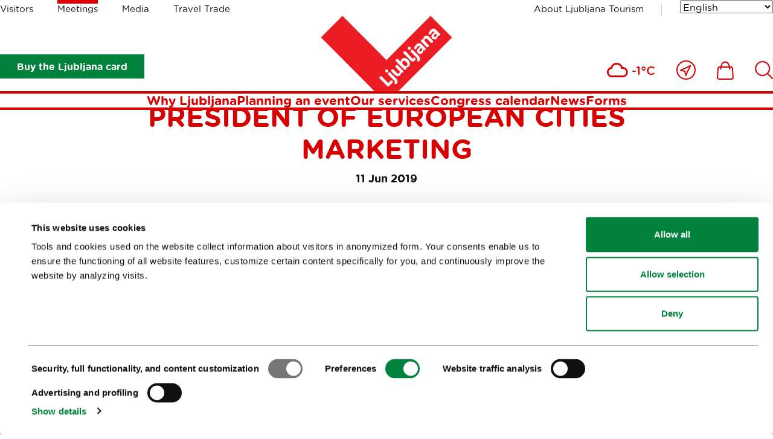

--- FILE ---
content_type: text/html; charset=utf-8
request_url: https://www.visitljubljana.com/en/meetings/ljubljana-mice-highlights/petra-stusek-managing-director-of-ljubljana-tourism-elected-as-president-of-the-distinguished-organisation-european-cities-marketing/
body_size: 11707
content:
<!DOCTYPE html>
<html class="NewsPage" lang="en" dir="ltr">
	<head>
		<base href="https://www.visitljubljana.com/"><!--[if lte IE 6]></base><![endif]-->
		<title>Petra Stušek, Managing Director of Ljubljana Tourism, elected president of European Cities Marketing &vert; Visit Ljubljana</title>
		<meta http-equiv="x-ua-compatible" content="ie=edge">
		<meta name="viewport" content="width=device-width, initial-scale=1, shrink-to-fit=no">
		<meta name="generator" content="Silverstripe CMS 4.13" />
<meta http-equiv="Content-Type" content="text/html; charset=utf-8" />

	<meta property="og:type" content="website" />
	<meta property="og:title" content="Petra Stušek, Managing Director of Ljubljana Tourism, elected president of European Cities Marketing" />
	
	<meta property="og:url" content="https://www.visitljubljana.com/en/meetings/ljubljana-mice-highlights/petra-stusek-managing-director-of-ljubljana-tourism-elected-as-president-of-the-distinguished-organisation-european-cities-marketing/" />
	
	<meta property="og:site_name" content="Visit Ljubljana" /> 
	
	
	<meta name="twitter:card" content="" />
	<meta name="twitter:title" content="Petra Stušek, Managing Director of Ljubljana Tourism, elected president of European Cities Marketing" />
	
	
	
	
	<link rel="canonical" href="https://www.visitljubljana.com/en/meetings/ljubljana-mice-highlights/petra-stusek-managing-director-of-ljubljana-tourism-elected-as-president-of-the-distinguished-organisation-european-cities-marketing/" />
<meta name="searchinfo" content="MTA1NDpJbm5vdmF0aWZcTmV3c1BhZ2VcUGFnZVxOZXdzUGFnZQ==" />

    <link rel="alternate" hreflang="en-ie" href="https://www.visitljubljana.com/en/meetings/ljubljana-mice-highlights/petra-stusek-managing-director-of-ljubljana-tourism-elected-as-president-of-the-distinguished-organisation-european-cities-marketing/" />

    <link rel="alternate" hreflang="sl-si" href="https://www.visitljubljana.com/sl/kongresni-urad-ljubljane/novice/petra-stusek-managing-director-of-ljubljana-tourism-elected-as-president-of-the-distinguished-organisation-european-cities-marketing/" />



		<link rel="icon" href="/favicon.ico" sizes="any">
<link rel="icon" href="/resources/themes/ztl/images/favicon/icon.svg" type="image/svg+xml">
<link rel="apple-touch-icon" sizes="180x180" href="/resources/themes/ztl/images/favicon/apple-touch-icon.png">
<link rel="icon" type="image/png" sizes="32x32" href="/resources/themes/ztl/images/favicon/favicon-32x32.png">
<meta name="msapplication-TileColor" content="#da532c">
<meta name="theme-color" content="#ffffff">
		
		<script id="Cookiebot" src="https://consent.cookiebot.com/uc.js" data-cbid="0cc15cdd-6630-4de4-83cf-053d28e278d7" data-blockingmode="auto" data-culture="en"></script>
		<!-- Facebook Pixel Code -->
		<script type="text/plain" data-cookieconsent="marketing">
		    !function(f,b,e,v,n,t,s) 
		    {if(f.fbq)return;n=f.fbq=function(){n.callMethod?
		    n.callMethod.apply(n,arguments):n.queue.push(arguments)};
		    if(!f._fbq)f._fbq=n;n.push=n;n.loaded=!0;n.version='2.0'; 
		    n.queue=[];t=b.createElement(e);t.async=!0;
		    t.src=v;s=b.getElementsByTagName(e)[0]; 
		    s.parentNode.insertBefore(t,s)}(window, document, 'script',
		    'https://connect.facebook.net/en_US/fbevents.js');
		    fbq('init', '606120780519233');
		    fbq('track', 'PageView');
		</script>
		<!-- End Facebook Pixel Code -->
	<link rel="stylesheet" type="text/css" href="/resources/vendor/innovatif/owm-weather/css/weather-icons.css?m=1765290139" />
<link rel="stylesheet" type="text/css" href="/resources/themes/ztl/css/style.min.css?m=1764577064" />

        <script type="text/javascript">
            window.dataLayer = window.dataLayer || [];
            function gtag(){dataLayer.push(arguments);}
        </script>
        
</head>


	<body class="NewsPage">

		

		<exclude>
	<a class="skip-to-content" href="/en/meetings/ljubljana-mice-highlights/petra-stusek-managing-director-of-ljubljana-tourism-elected-as-president-of-the-distinguished-organisation-european-cities-marketing/#main">
	    Go to content
	</a>
</exclude>
		<header class="header">
	<div class="adapt adapt-1380">
		<div class="header-inner">

			<div class="desktop-top-nav">
				
	<ul class="desktop-site-menu-list">
		
			<li>
				<a href="/en/visitors/">Visitors</a>
			</li>
		
			<li class="selected">
				<a href="/en/meetings/">Meetings</a>
			</li>
		
			<li>
				<a href="/en/media/">Media</a>
			</li>
		
			<li>
				<a href="/en/travel-trade/">Travel Trade</a>
			</li>
		
	</ul>




				<div class="right-side">

					
    <ul class="right-menu-navigation desktop-site-menu-list">
        
            <li>
                <a href="/en/about-ljubljana-tourism/" class="about-us-link">About Ljubljana Tourism</a>
            </li>
        
    </ul>


					<div class="desktop-language-menu">
						


	<nav class="language-menu">
		<div class="select-wrapper">
			<select name="lang-menu" class="lang-menu js-lang-menu js-select-option" aria-label="Choose a language" style="width: 100%">
				
					<option value="/en/meetings/ljubljana-mice-highlights/petra-stusek-managing-director-of-ljubljana-tourism-elected-as-president-of-the-distinguished-organisation-european-cities-marketing/" selected data-lang="en_IE">English</option>
				
					<option value="/sl/kongresni-urad-ljubljane/novice/petra-stusek-managing-director-of-ljubljana-tourism-elected-as-president-of-the-distinguished-organisation-european-cities-marketing/" data-lang="sl_SI">Slovenščina</option>
				
					<option value="/de/" data-lang="de_DE">Deutsch</option>
				
					<option value="/fr/" data-lang="fr_FR">Français</option>
				
					<option value="/it/" data-lang="it_IT">Italiano</option>
				
			</select>
		</div>
	</nav>



					</div>
				</div>
			</div>
			
			<div class="desktop-bottom-nav">

			    
			        
                        <div class="btn-ljcard-wrap">
                            <a href="/en/visitors/sights-and-activities/ljubljana-card/" class="btn btn-bg green">
                                Buy the Ljubljana card
                            </a>
                        </div>
                    

                    <div class="site-logo">
    <a href="/en/meetings/" class="site-logo-link">
        <img src="/resources/themes/ztl/images/_svg/logo.svg" alt="" width="220" height="126">
        <span class="visuallyhidden">Home</span>
    </a>
</div>

                        <div class="tools-menu desktop">
                            
<ul class="tools-list" role="list">

	
	
	
	<li class="weather-current">
		<i class="wi wi-cloud" aria-hidden="true" role="img"></i>
		<span>-1°C</span>
	</li>


		
		<li>
			<a href="/en/whats-nearby/">
				<span class="visuallyhidden">Close to me</span>
				<svg xmlns="http://www.w3.org/2000/svg" viewBox="0 0 32 32" width="32" aria-hidden="true">
					<g fill="none" fill-rule="evenodd">
						<g stroke-width="2" transform="translate(1 1)">
							<path stroke-linejoin="round" d="m22.362 7.638-7.993 16.371-1.338-7.09-7.04-1.287z" />
							<circle cx="15" cy="15" r="15" />
						</g>
					</g>
				</svg>
			</a>
		</li>
	

	
		<li>
			<a href="/en/shop/">
				<span class="visuallyhidden">
					Ikona
				</span>
				<svg xmlns="http://www.w3.org/2000/svg" viewBox="0 0 28 31" width="28" aria-hidden="true">
					<g fill="none" fill-rule="evenodd">
						<path d="M-3-1h34v34H-3z" />
						<g stroke-width="2">
							<path
								d="M24.403 29.9H3.466c-.68 0-1.336-.287-1.8-.787a2.51 2.51 0 0 1-.66-1.864l.972-14.924C2.064 11.02 3.145 10 4.44 10H23.43a2.481 2.481 0 0 1 2.46 2.324l.974 14.924a2.509 2.509 0 0 1-.661 1.864c-.464.5-1.12.787-1.8.787Z" />
							<path stroke-linecap="round" stroke-linejoin="round"
								d="M21.454 13.504c0-6.63-3.367-12.004-7.52-12.004-4.152 0-7.519 5.375-7.519 12.004" />
						</g>
					</g>
				</svg>

				
			</a>
		</li>
	

	
		<li>
			<a href="/en/search/">
				<span class="visuallyhidden">
					Išči
				</span>
				
				<svg xmlns="http://www.w3.org/2000/svg" viewBox="0 0 30 30" width="30" aria-hidden="true">
					<path fill="none" d="M-2-2h34v34H-2z" />
					<circle cx="12.662" cy="12.518" r="11.455" fill="none" stroke-width="2" />
					<path fill="none" stroke-linecap="round" stroke-width="2" d="m20.896 20.754 8.1 8.1" />
				</svg>
			</a>
		</li>
	
</ul>


                        </div>
			    
			</div>

			<div class="desktop-menu js-header-bottom-content">
				<div class="site-logo js-site-logo">
    <a href="/en/meetings/" class="site-logo-link">
        <img src="/resources/themes/ztl/images/_svg/logo.svg" alt="" width="220" height="126">
        <span class="visuallyhidden">Home</span>
    </a>
</div>

				
                    <nav class="menu">
	<ul>
		
			<li>
				<a href="/en/meetings/why-ljubljana/">Why Ljubljana</a>
			</li>
		
			<li>
				<a href="/en/meetings/planning-an-event/">Planning an event</a>
			</li>
		
			<li>
				<a href="/en/meetings/our-services/">Our services</a>
			</li>
		
			<li>
				<a href="/en/meetings/koledar-kongresov/">Congress calendar</a>
			</li>
		
			<li>
				<a href="/en/meetings/ljubljana-mice-highlights/">News</a>
			</li>
		
			<li>
				<a href="/en/meetings/forms/">Forms</a>
			</li>
			
	</ul>
</nav>


                
			</div>

			<button type="button" class="btn-mob-nav js-btn-mob-nav">
				<i></i>
				<span class="visuallyhidden">
					Open mobile navigation
				</span>
			</button>
		</div>
	</div>
</header>

<nav class="tools-menu sticky">
	
<ul class="tools-list" role="list">

	
	
	
	<li class="weather-current">
		<i class="wi wi-cloud" aria-hidden="true" role="img"></i>
		<span>-1°C</span>
	</li>


		
		<li>
			<a href="/en/whats-nearby/">
				<span class="visuallyhidden">Close to me</span>
				<svg xmlns="http://www.w3.org/2000/svg" viewBox="0 0 32 32" width="32" aria-hidden="true">
					<g fill="none" fill-rule="evenodd">
						<g stroke-width="2" transform="translate(1 1)">
							<path stroke-linejoin="round" d="m22.362 7.638-7.993 16.371-1.338-7.09-7.04-1.287z" />
							<circle cx="15" cy="15" r="15" />
						</g>
					</g>
				</svg>
			</a>
		</li>
	

	
		<li>
			<a href="/en/shop/">
				<span class="visuallyhidden">
					Ikona
				</span>
				<svg xmlns="http://www.w3.org/2000/svg" viewBox="0 0 28 31" width="28" aria-hidden="true">
					<g fill="none" fill-rule="evenodd">
						<path d="M-3-1h34v34H-3z" />
						<g stroke-width="2">
							<path
								d="M24.403 29.9H3.466c-.68 0-1.336-.287-1.8-.787a2.51 2.51 0 0 1-.66-1.864l.972-14.924C2.064 11.02 3.145 10 4.44 10H23.43a2.481 2.481 0 0 1 2.46 2.324l.974 14.924a2.509 2.509 0 0 1-.661 1.864c-.464.5-1.12.787-1.8.787Z" />
							<path stroke-linecap="round" stroke-linejoin="round"
								d="M21.454 13.504c0-6.63-3.367-12.004-7.52-12.004-4.152 0-7.519 5.375-7.519 12.004" />
						</g>
					</g>
				</svg>

				
			</a>
		</li>
	

	
		<li>
			<a href="/en/search/">
				<span class="visuallyhidden">
					Išči
				</span>
				
				<svg xmlns="http://www.w3.org/2000/svg" viewBox="0 0 30 30" width="30" aria-hidden="true">
					<path fill="none" d="M-2-2h34v34H-2z" />
					<circle cx="12.662" cy="12.518" r="11.455" fill="none" stroke-width="2" />
					<path fill="none" stroke-linecap="round" stroke-width="2" d="m20.896 20.754 8.1 8.1" />
				</svg>
			</a>
		</li>
	
</ul>


</nav>

		<exclude>
	<div class="mobile-navigation">
	
		<button type="button" class="btn-mob-nav-close js-btn-mob-nav-close">
			<i></i>
			<span class="visuallyhidden">Nav</span>
		</button>
	
		<div class="mobile-navigation-inner" id="mobile-wrapper">
			
	<div class="mobile-site-menu">
		<div class="select-wrapper">
			<label for="select-site-menu-mobile" class="visuallyhidden">
				Label for mobile site
			</label>
			<select id="select-site-menu-mobile" name="select-site-menu-mobile">
				
					<option value="/en/visitors/">Visitors</option>
				
					<option value="/en/meetings/" selected>Meetings</option>
				
					<option value="/en/media/">Media</option>
				
					<option value="/en/travel-trade/">Travel Trade</option>
				
			</select>
		</div>
	</div>



			<nav class="menu">
	<ul>
		
			<li>
				<a href="/en/meetings/why-ljubljana/">Why Ljubljana</a>
			</li>
		
			<li>
				<a href="/en/meetings/planning-an-event/">Planning an event</a>
			</li>
		
			<li>
				<a href="/en/meetings/our-services/">Our services</a>
			</li>
		
			<li>
				<a href="/en/meetings/koledar-kongresov/">Congress calendar</a>
			</li>
		
			<li>
				<a href="/en/meetings/ljubljana-mice-highlights/">News</a>
			</li>
		
			<li>
				<a href="/en/meetings/forms/">Forms</a>
			</li>
			
	</ul>
</nav>


			
    <ul class="right-menu-navigation">
        
            <li>
                <a href="/en/about-ljubljana-tourism/" class="about-us-link">About Ljubljana Tourism</a>
            </li>
        
    </ul>

			


	<nav class="language-menu">
		<div class="select-wrapper">
			<select name="lang-menu" class="lang-menu js-lang-menu js-select-option" aria-label="Choose a language" style="width: 100%">
				
					<option value="/en/meetings/ljubljana-mice-highlights/petra-stusek-managing-director-of-ljubljana-tourism-elected-as-president-of-the-distinguished-organisation-european-cities-marketing/" selected data-lang="en_IE">English</option>
				
					<option value="/sl/kongresni-urad-ljubljane/novice/petra-stusek-managing-director-of-ljubljana-tourism-elected-as-president-of-the-distinguished-organisation-european-cities-marketing/" data-lang="sl_SI">Slovenščina</option>
				
					<option value="/de/" data-lang="de_DE">Deutsch</option>
				
					<option value="/fr/" data-lang="fr_FR">Français</option>
				
					<option value="/it/" data-lang="it_IT">Italiano</option>
				
			</select>
		</div>
	</nav>



	
			
				<div class="btn-ljcard-wrap">
					<a href="/en/visitors/sights-and-activities/ljubljana-card/" class="btn btn-bg green">
						Buy the Ljubljana card
					</a>
				</div>
			
		</div>
	</div>
</exclude>
		
		<div id="site-wrapper">
			<main class="main" id="main">
				
	<div class="breadcrumbs">
		<div class="adapt adapt-1380">
			<nav aria-labelledby="breadcrumbs-label">
				<span id="breadcrumbs-label" class="visuallyhidden">
					Crumbs
				</span>
				<ol role="list">
					
						<li>
							
								<a href="/en/meetings/">
									Meetings
								</a>
							
							<span class="breadcrumbs-arrow"></span>
						</li>
					
						<li>
							
								<a href="/en/meetings/ljubljana-mice-highlights/">
									News
								</a>
							
							<span class="breadcrumbs-arrow"></span>
						</li>
					
						<li>
							
								<span class="breadcrumbs-item">Petra Stušek, Managing Director of Ljubljana Tourism, elected president of European Cities Marketing</span>
							
							
						</li>
					
				</ol>
			</nav>
		</div>
	</div>


<article class="news-page">
	
	<div class="page-header">
		<div class="adapt adapt-900">
			<h1 class="h2-small text-uppercase">Petra Stušek, Managing Director of Ljubljana Tourism, elected president of European Cities Marketing</h1>

			
				<p class="news-date text-center"><strong>11 Jun 2019</strong></p>
			
		</div>
	</div>

	
    <div class="webspeak-audio adapt-900 adapt module-v-adapt">
        <div class="inner">
            <p>Play audio recording of content</p>
            <audio controls>
                <source src="/assets/webspeak/1054/webspeak-en-2025-11-07-20-53-52.mp3" type="audio/mpeg">
                Your browser does not support the audio element.
            </audio>
        </div>
    </div>

	
	
	<div class="adapt adapt-900 bottom-adapt-small">
		<div class="exposed-intro">
			<p>At its annual General Assembly held in Ljubljana, the European Cities Marketing (ECM), an association for Tourist Boards, Convention Bureaux and City Marketing Organisations in Europe, elected M. Sc. Petra Stušek, the Managing Director of Ljubljana Tourism, as its president.</p>
		</div>
	</div>
	

	
    <section class="multimedia-header is-narrow">
        <div class="adapt adapt-1380"> 
            

                

                    
                        
                            <figure>
                                <img src="/assets/gallery/Turizem-Ljubljana-Petra-Stusek-4-foto-Marko-Delbello-Ocepek3__FocusFillWyIwLjAwIiwiMC4wMCIsMTkyMCwxMDQwXQ.jpg" width="1200" height="675" alt="Turizem Ljubljana Petra Stusek 4 foto Marko Delbello Ocepek3">
                            </figure>
                            
                            
                                <figcaption>
                                    <p class="figcaption-p"> © <i>Marko Delbello Ocepek</i></p>
                                </figcaption>
                            
                        
                    
   
                
                    
            

        </div>
    </section>


	

	
    
	   
<section class="element-content module-v-adapt">
	<div class="adapt adapt-900">

		

			

			<div class="typo">
				<p>Her senior position in the leading European association in the fields of <strong>managing tourism in city destinations</strong>, <strong>promotion and marketing activities</strong> of city tourism will further strengthen the image of Ljubljana as a modern, sustainable and successful tourist destination and consolidate her status of a top decision-maker in terms of the future of city tourism in Europe.</p><p>ECM includes over <strong>115 cities from 38 countries</strong> and enhances the competitiveness and performance of its members which also come from non-European parts of the world. It operates as a platform for cooperation of professionals in leisure, business and city tourism with a purpose to establish new trends in the field of city tourism, sharing knowledge and examples of good practice, and networking.</p><p><em>“To be at the forefront of such an association is a great privilege and responsibility at the same time since ECM has an important impact on trends of city tourism. It contributes significantly to my professional life. I first came across the organization in 2004; since then I have gained valuable experience based on good practices applied in numerous cities, which I share with my team and which can be upgraded in order to further develop the tourism in Ljubljana or we can learn from the challenges of other destinations. We are happy to share our excellent practices since we honestly believe in education by examples in the interests of the common good. At the same time, a membership in such associations also contributes to the promotion ,of Ljubljana as a modern and friendly city for both its citizens and visitors,”</em>&nbsp;stressed out&nbsp;&nbsp;M. Sc.&nbsp;<strong>Petra Stušek</strong>, who was, before being elected ECM president, a member of its Management Board and later also performed the function of vice-president of the Management Board responsible for leisure tourism for two successive terms of office.</p><p><em>“The ECM association and development of city tourism are at the crossroads; changes in the habits of guests and the emergence of new technologies call for caution as well as greater innovation in managing destinations. In my term of office as the president of ECM, I will use my years of experience to help to implement the changes with great prudence and at the same time pay attention to innovation, integration and focus on the future."</em></p><p><strong>M. Sc. Petra Stušek</strong> was appointed to the new position within the scope of ECM in Ljubljana where <strong>the General Assembly and international conference</strong> took place from 5 to 8 June. The non-profit organization has chosen the capital of Slovenia as the venue of their regular meeting because they, <a href="http://www.europeancitiesmarketing.com" target="_blank">as stated on its web-page</a>, see it as a city “<em>known for its friendly, youthful and congenial hospitality and optimistic vibes</em>.”&nbsp;<a href="https://www.europeancitiesmarketing.com/event/ecm-international-conference-general-assembly-2019-ljubljana/" target="_blank">The topic of this year’s meeting is entitled <em>Tomorrow Today</em></a>&nbsp;and relates to complex and rapidly changing driving forces of city tourism, such as <strong>technological development, consumer behavior, importance and role of destination management organizations (DMO), new market trends</strong> and other content that will characterize destination management in the future.</p><p>Over <strong>two hundred participants</strong> of this year's most important meeting of ECM members got to know the Ljubljana tourist attractions through destination dinners at the <strong>Ljubljana Castle and the National Gallery of Slovenia</strong> and through taking <strong>interesting tours</strong> which also include <strong>the rich cultural and bee-keeping tradition</strong> of the city, with one of the focal points also being the green character of Ljubljana shaped also by its green areas and the River Ljubljanica. After the ECM meeting, the participants also had the possibility to visit some of the top Slovenian tourist destinations, such as <strong>Lipica, Piran, and Bled</strong>, but most have chosen to embark on an adventure and experience the <strong>Ljubljana region</strong> through a guided canoe tour on the <strong>River Ljubljanica</strong> or learn about our culture on the Moustache tour.</p>
			</div>

		

	</div>
</section>



    



</article>


			</main>
		</div>

        
            <div class="user-feedback js-2-feedback module-v-adapt">
	<div class="adapt adapt-1380">
		<div class="user-feedback-padding bg-gray-light">
			<div class="user-feedback-inner">
				<div class="user-feedback--step-one js-2-question">
					<div class="user-feedback--col-content">
						<h3 class="h5">Help us improve the site</h3>
						<p class="text-content">Did you find the information you were looking for?</p>
					</div>
					<div class="user-feedback--col-buttons">
						<ul class="user-feedback--buttons-list">
							<li><a class="btn-user-feedback green js-2-trigger js-2-no-reply js-2-show-invite" data-type="yes" href="/en/meetings/ljubljana-mice-highlights/petra-stusek-managing-director-of-ljubljana-tourism-elected-as-president-of-the-distinguished-organisation-european-cities-marketing/#Yes">
								<strong>Yes</strong></a>
							</li>
							<li><a class="btn-user-feedback red js-2-trigger js-2-show-invite" data-type="no" href="/en/meetings/ljubljana-mice-highlights/petra-stusek-managing-director-of-ljubljana-tourism-elected-as-president-of-the-distinguished-organisation-european-cities-marketing/#No">
								<strong>No</strong></a>
							</li>
						</ul>
					</div>
				</div>
				
				<div class="user-feedback--step-two js-2-form" style="display: none;">
					<div class="form form-user-feedback">
						<form action="/en/meetings/ljubljana-mice-highlights/petra-stusek-managing-director-of-ljubljana-tourism-elected-as-president-of-the-distinguished-organisation-european-cities-marketing/user-feedback-2" id="feedback-form" method="post">
							<fieldset>
								<legend class="visuallyhidden">
									Feedback.FORM_LEGEND_A11Y
								</legend>

								<div aria-hidden="true" class="field name hidden">
									<textarea aria-hidden="true" name="name"></textarea>
								</div>
							
								<div class="field">
									<label class="left" for="feedback-comment">Comment (optional, and if you wish to receive our response, please specify it in the comment)</label>
									<textarea name="comment" id="feedback-comment"></textarea>
									<p class="feedback-comment--chars-remains">Available characters: <span id="feedback-comment-chars" data-limit="255">255</span></p>
								</div>
							
								<div class="field">
									<label class="left" for="feedback-email">Email (optional)</label>
									<input type="email" name="email" id="feedback-email">
								</div>
									
								<div class="field">
									<p class="text-content">Click 'Submit' to complete your submission.</p>
								</div>

								<div class="action">
									<input aria-hidden="true" type="hidden" name="type" class="type">
									<input class="btn-feedback btn-bg green" type="submit" value="Submit">
									<button class="btn-feedback btn-border green js-btn-feedback-close" type="button" >
										Close
									</button>
								</div>

							</fieldset>
						</form>
					</div>
				</div>
				
				<div class="js-2-success" style="display: none;">  

					<h3 class="h5">Thank you for taking the time to share your opinion with us. If you've requested a response to your comment, we will get in touch with you via the provided email address.</h3>
					
				</div>
			</div>
		</div>
	</div>
</div>
        
        
		<footer class="footer">
	<div class="adapt adapt-1380">

		<section class="footer-social-icons-module">

    <h2 class="h3 color-red newsletter-title">
        
            <a href="/en/e-news-fresh-from-ljubljana">
                Subscribe to our
                <span>newsletter</span>
            </a>
        
    </h2>

    

        
            <h3>Or follow us on</h3>
        

        <ul role="list">
            
                <li class="social-icon tiktok-icon">
                    <a href="https://www.tiktok.com/@visitljubljana" target="_blank">
                        <svg xmlns="http://www.w3.org/2000/svg" width="60" viewBox="160 77 60 60" aria-hidden="true">
                            <path fill="none" stroke-linecap="round" stroke-linejoin="round" stroke-width="2.5"
                                d="M201.416 101.822a27.36 27.36 0 0 0 15.981 5.137V95.544c-8.827 0-15.981-7.155-15.981-15.981H190v36.529a7.99 7.99 0 0 1-7.992 7.989 7.99 7.99 0 0 1-3.424-15.21V97c-10.55 1.891-17.568 11.976-15.677 22.526 1.892 10.55 11.977 17.568 22.526 15.678 9.252-1.659 15.986-9.712 15.982-19.111v-14.271z" />
                        </svg>
                        <span>Tiktok</span>
                    </a>
                </li>
            

            
                <li class="social-icon facebook-icon">
                    <a href="https://www.facebook.com/visitljubljana" target="_blank">
                        <svg xmlns="http://www.w3.org/2000/svg" viewBox="0 0 28 58" width="28" aria-hidden="true">
                            <g fill="none" fill-rule="evenodd">
                                <path stroke-linecap="round" stroke-linejoin="round" stroke-width="2.5"
                                    d="M6.847 12.46v7.434H1.4v9.093h5.447V56h11.192V28.987h7.507s.702-4.361 1.043-9.127h-8.51v-6.217c0-.928 1.219-2.179 2.425-2.179H26.6V2h-8.287C6.571 2 6.847 11.1 6.847 12.46Z" />
                            </g>
                        </svg>
                        <span>Facebook</span>
                    </a>
                </li>
            

            
                <li class="social-icon instagram-icon">
                    <a href="https://www.instagram.com/visitljubljana/?hl=en" target="_blank">
                        <svg xmlns="http://www.w3.org/2000/svg" viewBox="0 0 54 54" width="54" aria-hidden="true">
                            <g fill="none" fill-rule="evenodd">
                                <g stroke-linecap="round" stroke-linejoin="round" stroke-width="2.5"
                                    transform="translate(1.5 1.5)">
                                    <rect width="51" height="51" rx="12" />
                                    <circle cx="25.5" cy="25.5" r="13.661" />
                                    <circle cx="40.982" cy="10.018" r="3.581" />
                                </g>
                            </g>
                        </svg>
                        <span>Instagram</span>
                    </a>
                </li>
            

            
                <li class="social-icon youtube-icon">
                    <a href="https://www.youtube.com/TourismLjubljana" target="_blank">
                        <svg xmlns="http://www.w3.org/2000/svg" viewBox="0 0 58 42" width="58" aria-hidden="true">
                            <g fill="none" fill-rule="evenodd">
                                <g fill-rule="nonzero" stroke-linejoin="round" stroke-width="2.2">
                                    <path
                                        d="M54.82 7.488a6.848 6.848 0 0 0-4.817-4.817C45.726 1.5 28.618 1.5 28.618 1.5s-17.109 0-21.386 1.126c-2.296.63-4.187 2.52-4.817 4.862-1.126 4.277-1.126 13.146-1.126 13.146s0 8.915 1.126 13.147a6.848 6.848 0 0 0 4.817 4.817c4.322 1.17 21.386 1.17 21.386 1.17s17.108 0 21.385-1.125a6.848 6.848 0 0 0 4.818-4.817c1.125-4.277 1.125-13.147 1.125-13.147s.045-8.914-1.125-13.191Z" />
                                    <path d="m22.187 29.506 16.038-9.237-16.038-9.237z" />
                                </g>
                            </g>
                        </svg>
                        <span>Youtube</span>
                    </a>
                </li>
            

            
                <li class="social-icon twitter-icon">
                    <a href="https://twitter.com/turizemlj" target="_blank">
                        <svg xmlns="http://www.w3.org/2000/svg" viewBox="0 0 60 60" width="60" aria-hidden="true">
                            <path d="M4.4 58.3 53.2 2.6" style="fill:none;stroke-width:3;stroke-linecap:round;stroke-linejoin:round" />
                            <path d="M2.2 2.7h16.7l38.9 55.6H41.1z" style="fill:#fff;stroke-width:3;stroke-linecap:round;stroke-linejoin:round" />
                        </svg>
                        <span>X</span>
                    </a>
                </li>
            

            
                <li class="social-icon pinterest-icon">
                    <a href="https://pinterest.com/visitljubljana/" target="_blank">
                        <svg xmlns="http://www.w3.org/2000/svg" viewBox="0 0 56 56" width="56" aria-hidden="true"> 
                            <g fill="none" fill-rule="evenodd">
                                <path stroke-linecap="round" stroke-linejoin="round" stroke-width="2.5"
                                    d="M14.906 4.289c-6.69 2.65-11.234 7.755-12.504 14.63-.779 4.226-.483 8.833 1.381 12.777.416.876.914 1.72 1.507 2.502.288.38.596.744.93 1.09a11.09 11.09 0 0 0 1.714-.786c2.261-1.276 3.93-3.244 5.866-4.895-6.474-7.5.386-16.792 8.967-18.863 7.989-1.926 18.816 1.397 21.237 9.616 1.003 3.404.346 7.168-2.43 9.632-1.45 1.29-3.294 2.143-5.241 2.489a12.755 12.755 0 0 1-3.457.121 14.902 14.902 0 0 1-1.905-.32c-1.061-.25-2.008-.213-2.008-1.36v-13.48c0-.918.09-.746-.672-.84a39.523 39.523 0 0 0-1.804-.18c-2.119-.166-4.335-.28-6.438.082-.786.137-.836.01-.836.862V24.474c0 5.019.377 10.097.17 15.109-.06 1.493-.101 5.077-1.772 5.816-1.937.857-3.65-.954-5.437-1.332.246 2.516-1.328 7.5 1.605 8.768 2.689 1.164 5.783 1.598 8.616.637 5.94-2.015 7.859-8.623 7.107-14.053 9.166 2.738 19.061-1.845 22.98-10.122 2.792-5.894 1.613-13.215-2.59-18.228C42.024 1.682 26.046-.12 14.907 4.29Z" />
                            </g>
                        </svg>
                        <span>Pinterest</span>
                    </a>
                </li>
            
        </ul>
    

</section>
		<section class="footer-sitemap">
    <ul class="footer-sitemap--list-first" role="list">
        
            <li>
                <h3 class="h5 text-uppercase color-red">
                    <a href="/en/visitors/">Visitors</a>
                </h3>

                
                    <ul class="footer-sitemap--list-second" role="list">
                        
                            <li>
                                <a href="/en/visitors/tours-and-trips/" class="">Tours and trips</a>
                            </li>
                        
                            <li>
                                <a href="/en/visitors/sights-and-activities/" class="">Sights and activities</a>
                            </li>
                        
                            <li>
                                <a href="/en/visitors/art-and-culture/" class="">Art and culture</a>
                            </li>
                        
                            <li>
                                <a href="/en/visitors/food-and-drink/" class="">Food and drink</a>
                            </li>
                        
                            <li>
                                <a href="/en/visitors/in-focus/" class="">In focus</a>
                            </li>
                        
                            <li>
                                <a href="/en/visitors/events/" class="">Events</a>
                            </li>
                        
                            <li>
                                <a href="/en/visitors/travel-information/" class="">Travel information</a>
                            </li>
                        
                    </ul>
                
            </li>
        
            <li>
                <h3 class="h5 text-uppercase color-red">
                    <a href="/en/meetings/">Meetings</a>
                </h3>

                
                    <ul class="footer-sitemap--list-second" role="list">
                        
                            <li>
                                <a href="/en/meetings/why-ljubljana/" class="">Why Ljubljana</a>
                            </li>
                        
                            <li>
                                <a href="/en/meetings/planning-an-event/" class="">Planning an event</a>
                            </li>
                        
                            <li>
                                <a href="/en/meetings/our-services/" class="">Our services</a>
                            </li>
                        
                            <li>
                                <a href="/en/meetings/koledar-kongresov/" class="">Congress calendar</a>
                            </li>
                        
                            <li>
                                <a href="/en/meetings/ljubljana-mice-highlights/" class="">News</a>
                            </li>
                        
                            <li>
                                <a href="/en/meetings/forms/" class="">Forms</a>
                            </li>
                        
                    </ul>
                
            </li>
        
            <li>
                <h3 class="h5 text-uppercase color-red">
                    <a href="/en/media/">Media</a>
                </h3>

                
                    <ul class="footer-sitemap--list-second" role="list">
                        
                            <li>
                                <a href="/en/media/news/" class="">Press Releases</a>
                            </li>
                        
                            <li>
                                <a href="/en/media/photo-library/" class="">Photo library</a>
                            </li>
                        
                            <li>
                                <a href="/en/media/media-collaboration-form/" class="">Media Collaboration Form</a>
                            </li>
                        
                            <li>
                                <a href="/en/media/ljubljana-tourism-statistics/" class="">Research and Analysis</a>
                            </li>
                        
                            <li>
                                <a href="/en/media/best-practices-of-ljubljana-tourism/" class="">Best Practices of Ljubljana Tourism</a>
                            </li>
                        
                            <li>
                                <a href="/en/media/ljubljana-tourisms-most-notable-awards/" class="">Ljubljana Tourism&#039;s most notable awards</a>
                            </li>
                        
                            <li>
                                <a href="/en/media/ljubljana-in-foreign-media/" class="">Ljubljana in foreign media</a>
                            </li>
                        
                            <li>
                                <a href="/en/media/press-resources/" class="">Press resources</a>
                            </li>
                        
                    </ul>
                
            </li>
        
            <li>
                <h3 class="h5 text-uppercase color-red">
                    <a href="/en/travel-trade/">Travel Trade</a>
                </h3>

                
                    <ul class="footer-sitemap--list-second" role="list">
                        
                            <li>
                                <a href="/en/travel-trade/why-ljubljana/" class="">Why Ljubljana</a>
                            </li>
                        
                            <li>
                                <a href="/en/travel-trade/plan-your-visit/" class="">Plan your visit</a>
                            </li>
                        
                            <li>
                                <a href="/en/travel-trade/our-services/" class="">Our services</a>
                            </li>
                        
                            <li>
                                <a href="/en/travel-trade/contacts/" class="">Contacts</a>
                            </li>
                        
                    </ul>
                
            </li>
        
    </ul>
</section>


		<section class="footer-eu-and-founders">
    <div class="left-list">
        <div class="left-list-col">
            <p>The development of this website has been co-financed by the European Regional Development Fund.</p>
            <ul class="logo-box" role="list">
                
                    <li>
                        <a href="http://ifeelslovenia.org/en/">
                            <span class="visuallyhidden">Link to website I feel Slovenia</span>
                            <img src="/resources/themes/ztl/images/footer/logo_i_feel_slovenia.png" alt="" width="105" height="53" loading="lazy">
                        </a>
                    </li>
                
        
                
                    <li>
                        <a href="https://www.eu-skladi.si/?set_language=en">
                            <span class="visuallyhidden">Link to website European Regional Development Fund</span>
                            <img src="/resources/themes/ztl/images/footer/euerdf.svg" alt="" width="162" height="56" loading="lazy">
                        </a>
                    </li>
                
            </ul>
        </div>
        <div class="left-list-col">
            <p>The investment is co-financed by the Republic of Slovenia and the European Union from the European Social Fund.</p>
            <ul class="logo-box" role="list">
                
                    <li>
                        <a class="second-certificate" href="https://ec.europa.eu/esf/home.jsp?langId=en">
                            <span class="visuallyhidden">Link to website European Social Fund</span>
                            <img src="/resources/themes/ztl/images/footer/ESS_eng.png" alt="" loading="lazy" width="144" height="56">
                        </a>
                    </li>
                
            </ul>
        </div>

    </div>
    <div class="right-list">
        
            <p>Ljubljana Tourism was founded by the City of Ljubljana</p>
        
        <ul>
            <li class="item-mol">
                
                    <a href="https://www.ljubljana.si/en/">
                        <img src="/resources/themes/ztl/images/footer/logo-mol-en.png" alt="" class="mol-en" loading="lazy" width="162" height="72">
                        <span class="visuallyhidden">Link to website Ljubljana.si</span>
                    </a>
                
            </li>
            <li class="item-green-capital">
                
                    <a href="https://www.ljubljana.si/en/ljubljana-for-you/european-green-capital-2016/">
                        <img src="/resources/themes/ztl/images/footer/ZPE_ang.png" alt="" width="150" height="85" loading="lazy">
                        <span class="visuallyhidden">Link to website Ljubljana.si - European Green Capital 2016</span>
                    </a>
                
            </li>
            <li class="item-unesco">
                
                    <a href="https://ljubljanacityofliterature.com/">
                        <img src="/resources/themes/ztl/images/footer/Ljubljana_City_of_Literature_UNESCO_EN.png" alt="" width="190" height="94" loading="lazy">
                        <span class="visuallyhidden">Link to website Ljubljana City of literature</span>
                    </a>
                
            </li>
        </ul>
    </div>
</section>
		
<section class="footer-partners-list">
    <ul>
        
            
                <li>
                    <a href="https://www.www.slovenia.info/erg" class="link" target="_blank">
                        <img src="/assets/partners/egr-logo-120x70px__ScaleMaxWidthWzIwMF0.png" width="120" height="70" alt="" loading="lazy">
                        <span>European Region of Gastronomy 2021</span>
                    </a>
                </li>
            
        
            
                <li>
                    <a href="https://www.slovenia.info/en/business/green-safe-commitment-to-responsible-green-and-safe-tourism" class="link" target="_blank">
                        <img src="/assets/partners/green-save-logo5__ScaleMaxWidthWzIwMF0.png" width="1920" height="1597" alt="" loading="lazy">
                        <span>Green &amp; Safe</span>
                    </a>
                </li>
            
        
            
                <li>
                    <a href="https://www.slovenia.info/en/business/green-scheme-of-slovenian-tourism" class="link" target="_blank">
                        <img src="/assets/partners/SLO-destination-platinum-logo__ScaleMaxWidthWzIwMF0.png" width="130" height="73" alt="" loading="lazy">
                        <span>Slovenia Green Destination Platinum</span>
                    </a>
                </li>
            
        
            
                <li>
                    <a href="https://www.visitljubljana.com/en/b2b-press/press-releases/ljubljana-received-the-sustainable-tourism-award-in-the-european-capital-of-smart-tourism-competition/" class="link" target="_blank">
                        <img src="/assets/partners/ECST-120x70px__ScaleMaxWidthWzIwMF0.png" width="120" height="70" alt="" loading="lazy">
                        <span>European Capital of Smart Tourism</span>
                    </a>
                </li>
            
        
            
                <li>
                    <a href="http://greendestinations.org/best-of-top100-awards/" class="link" target="_blank">
                        <img src="/assets/partners/2019-ITB-120px__ScaleMaxWidthWzIwMF0.png" width="120" height="59" alt="" loading="lazy">
                        <span>ITB Top 100 Best of Europe Award 2018</span>
                    </a>
                </li>
            
        
            
                <li>
                    <a href="https://citydestinationsalliance.eu/" class="link" target="_blank">
                        <img src="/assets/partners/VisitLjubljana-City-Destinations-Alliance-2022__ScaleMaxWidthWzIwMF0.png" width="120" height="66" alt="" loading="lazy">
                        <span>City Destinations Alliance</span>
                    </a>
                </li>
            
        
            
                <li>
                    <a href="https://wttc.org/COVID-19/SafeTravels-Global-Protocols-Stamp" class="link" target="_blank">
                        <img src="/assets/partners/WTTC-SafeTravels-Stamp-Slovenia__ScaleMaxWidthWzIwMF0.jpg" width="646" height="555" alt="" loading="lazy">
                        <span>Safe Travels by WTTC</span>
                    </a>
                </li>
            
        
    </ul>
</section>


		<section class="footer-credits">
	<ul>
		<li>&copy; 2026 Ljubljana Tourism</li>
		
			
				<li><a href="/en/izjava-o-dostopnosti/">Izjava o dostopnosti</a></li>
			
				<li><a href="/en/general-terms-and-conditions/">General Terms and Conditions</a></li>
			
				<li><a href="/en/privacy-and-cookie-policy/">Privacy and Cookie Policy</a></li>
			
		
		<li>
			
		</li>
		<li>
			<p class="production">
				Production:
				<a href="http://www.innovatif.com" class="production-link">
					<svg width="73" viewBox="0 0 73 42" class="img-production" aria-hidden="true">
						<path fill="#E4005C" fill-rule="evenodd"
							d="M68.772 0 36.5 6.883 4.23 0 0 2.956l9.981 15.218 5.722 1.191 5.75-2.525-4.617 4.259-1.193 5.698L28.693 42l4.239-2.965L36.5 8.151l3.566 30.884L44.305 42l13.052-15.203-1.191-5.698-4.623-4.259 5.759 2.525 5.715-1.191L73 2.956z" />
					</svg>
					<span>Innovatif</span>
				</a>
			</p>
		</li>
	</ul>
</section>

	</div>
</footer>
		<div hidden>
    <p class="js-gc-btn-prev" data-prev-text="Back"></p>
    <p class="js-gc-btn-next" data-next-text="Next"></p>
</div>
		
		<script type="application/javascript" src="/resources/themes/ztl/javascript/libs/jquery-3.7.1.min.js?m=1700839684"></script>
<script type="application/javascript" src="/resources/themes/ztl/javascript/libs/jquery-ui.min.js?m=1704814401"></script>
<script type="application/javascript" src="/resources/themes/ztl/javascript/libs/i18n/datepicker/datepicker-de.js?m=1704814401"></script>
<script type="application/javascript" src="/resources/themes/ztl/javascript/libs/i18n/datepicker/datepicker-fr.js?m=1704814401"></script>
<script type="application/javascript" src="/resources/themes/ztl/javascript/libs/i18n/datepicker/datepicker-it.js?m=1704814401"></script>
<script type="application/javascript" src="/resources/themes/ztl/javascript/libs/i18n/datepicker/datepicker-sl.js?m=1704814401"></script>
<script type="application/javascript" src="/resources/themes/ztl/javascript/libs/i18n/datepicker/datepicker-en.js?m=1704814401"></script>
<script type="application/javascript" src="/resources/themes/ztl/javascript/libs/select2-4.1.0-rc0.full.min.js?m=1692183355"></script>
<script type="application/javascript" src="/resources/themes/ztl/javascript/libs/slick.min.js?m=1700839684"></script>
<script type="application/javascript" src="/resources/themes/ztl/javascript/libs/popperjs_core2.11.8.min.js?m=1708963726"></script>
<script type="application/javascript" src="/resources/themes/ztl/javascript/libs/tippy.js6.3.7.min.js?m=1708963726"></script>
<script type="application/javascript" src="/resources/themes/ztl/javascript/functions.min.js?m=1765287906"></script>
<script type="application/javascript" src="/resources/vendor/innovatif/user-feedback/javascript/user-feedback.js?m=1765290172"></script>
<script type="application/javascript">//<![CDATA[

        function CookiebotCallback_OnAccept() {
            if (Cookiebot.consent.marketing) {
                !function(_window, _document) {
                var OB_ADV_ID='00257a24eaa6494a2177bcbc0474405e64';
                if (_window.obApi) {var toArray = function(object) {return Object.prototype.toString.call(object) === '[object Array]' ? object : [object];};_window.obApi.marketerId = toArray(_window.obApi.marketerId).concat(toArray(OB_ADV_ID));return;}
                var api = _window.obApi = function() {api.dispatch ? api.dispatch.apply(api, arguments) : api.queue.push(arguments);};api.version = '1.1';api.loaded = true;api.marketerId = OB_ADV_ID;api.queue = [];var tag = _document.createElement('script');tag.async = true;tag.src = '//amplify.outbrain.com/cp/obtp.js';tag.type = 'text/javascript';var script = _document.getElementsByTagName('script')[0];script.parentNode.insertBefore(tag, script);}(window, document);
                obApi('track', 'PAGE_VIEW');
            }

            if (Cookiebot.consent.statistics) {
                var s = document.createElement('script');
                s.type = 'text/javascript';
                s.src = 'https://www.googletagmanager.com/gtag/js?id=G-S5S768EQW8';
                s.async = true;
                document.head.appendChild(s);

                gtag('js', new Date());
                gtag('config', 'G-S5S768EQW8');

                // Create the event
                var event = new CustomEvent('ztl-gtag-loaded', { 'detail': true });
                document.dispatchEvent(event);
            }
        }
        
//]]></script>
<script type="application/ld+json">{"@context":"https:\/\/schema.org","@type":"BreadcrumbList","itemListElement":[{"@type":"ListItem","position":1,"name":"Meetings","item":"https:\/\/www.visitljubljana.com\/en\/meetings\/"},{"@type":"ListItem","position":2,"name":"News","item":"https:\/\/www.visitljubljana.com\/en\/meetings\/ljubljana-mice-highlights\/"},{"@type":"ListItem","position":3,"name":"Petra Stu\u0161ek, Managing Director of Ljubljana Tourism, elected president of European Cities Marketing","item":"https:\/\/www.visitljubljana.com\/en\/meetings\/ljubljana-mice-highlights\/petra-stusek-managing-director-of-ljubljana-tourism-elected-as-president-of-the-distinguished-organisation-european-cities-marketing\/"}]}</script>
<script type="application/ld+json">{"@context":"https:\/\/schema.org","@type":"Organization","itemListElement":"","url":"https:\/\/www.visitljubljana.com\/","logo":"https:\/\/www.visitljubljana.com\/resources\/themes\/ztl\/images\/_svg\/logo.svg"}</script>

<script type="application/ld+json">{"@context":"https:\/\/schema.org","@type":"NewsArticle","mainEntityOfPage":{"@type":"WebPage","@id":"https:\/\/www.visitljubljana.com\/en\/meetings\/ljubljana-mice-highlights\/petra-stusek-managing-director-of-ljubljana-tourism-elected-as-president-of-the-distinguished-organisation-european-cities-marketing\/"},"headline":"Petra Stu\u0161ek, Managing Director of Ljubljana Tourism, elected president of European Cities Marketing","datePublished":"2","dateModified":"5","author":{"@type":"Organization","name":"Turizem Ljubljana","url":"https:\/\/www.visitljubljana.com"},"publisher":{"@type":"Organization","name":"Turizem Ljubljana","logo":{"@type":"ImageObject","url":"https:\/\/www.visitljubljana.com\/resources\/themes\/ztl\/images\/_svg\/logo.svg"}},"image":["https:\/\/www.visitljubljana.com\/assets\/gallery\/Turizem-Ljubljana-Petra-Stusek-4-foto-Marko-Delbello-Ocepek3.jpg"]}</script>


		
	<script defer src="https://static.cloudflareinsights.com/beacon.min.js/vcd15cbe7772f49c399c6a5babf22c1241717689176015" integrity="sha512-ZpsOmlRQV6y907TI0dKBHq9Md29nnaEIPlkf84rnaERnq6zvWvPUqr2ft8M1aS28oN72PdrCzSjY4U6VaAw1EQ==" data-cf-beacon='{"version":"2024.11.0","token":"75d8683ffecd4408910ec632f4a42abf","server_timing":{"name":{"cfCacheStatus":true,"cfEdge":true,"cfExtPri":true,"cfL4":true,"cfOrigin":true,"cfSpeedBrain":true},"location_startswith":null}}' crossorigin="anonymous"></script>
</body>
</html>
